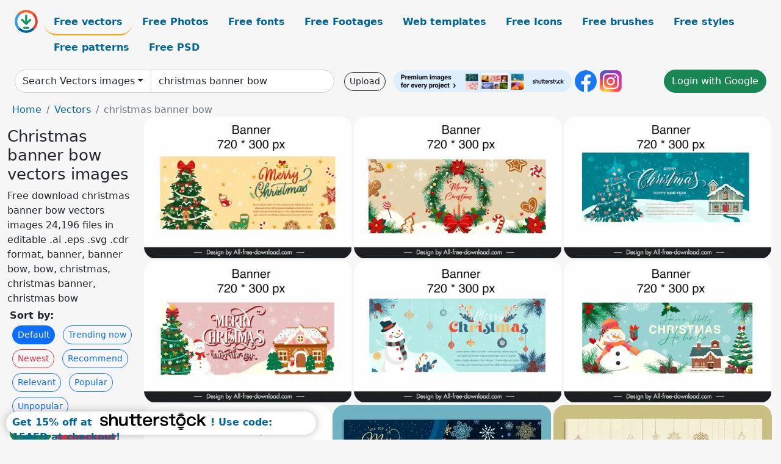

--- FILE ---
content_type: text/html; charset=UTF-8
request_url: https://all-free-download.com/free-vector/christmas-banner-bow.html
body_size: 14309
content:
<!doctype html>
<html lang="en">
  <head>
    <meta charset="utf-8">
    <meta name="viewport" content="width=device-width, initial-scale=1">
    <meta name="author" content="AFD">
    <meta name="generator" content="AFD">
    <meta name="robots" content="index, follow">    <title>Christmas banner bow vectors images</title>
    <meta name="description" content="Free download christmas banner bow vectors images 24,196 files in editable .ai .eps .svg .cdr format, banner, banner bow, bow, christmas, christmas banner, christmas bow" >
    <meta name="google-site-verification" content="h8aKWdWajcitX904DxqOxb4-wcNRYncVmMmcjRRXVkE" />
    <meta name="domain" content="all-free-download.com" >

    <!-- Bootstrap core CSS -->
    <link href="https://cdn.jsdelivr.net/npm/bootstrap@5.0.2/dist/css/bootstrap.min.css" rel="stylesheet" integrity="sha384-EVSTQN3/azprG1Anm3QDgpJLIm9Nao0Yz1ztcQTwFspd3yD65VohhpuuCOmLASjC" crossorigin="anonymous">


    <link href="/libs/all.css?a=88888" rel="stylesheet" >
    <link href="/libs/social-share/sharetastic.css" rel="stylesheet">

        <!-- Favicons -->

    <link rel="apple-touch-icon" sizes="180x180" href="/apple-touch-icon.png">
    <link rel="icon" type="image/png" sizes="32x32" href="/favicon-32x32.png">
    <link rel="icon" type="image/png" sizes="16x16" href="/favicon-16x16.png">
    <link rel="manifest" href="/site.webmanifest">


    <meta property="fb:app_id"          content="1091511124955362" /> 
    <meta property="og:url"           content="https://all-free-download.com/free-vector/christmas-banner-bow.html" />
    <meta property="og:type"          content="website" />
    <meta property="og:title"         content="Christmas banner bow vectors images" />
    <meta property="og:description"   content="Free download christmas banner bow vectors images 24,196 files in editable .ai .eps .svg .cdr format, banner, banner bow, bow, christmas, christmas banner, christmas bow" />
    <meta property="og:image"         content="https://images.all-free-download.com/images/thumb/christmas_banner_template_flat_fir_tree_xmas_elements_decor_6939167.webp" />
<meta property="og:image"         content="https://images.all-free-download.com/images/thumb/christmas_banner_template_elegant_xmas_elements_decor_6939169.webp" />
<meta property="og:image"         content="https://images.all-free-download.com/images/thumb/christmas_banner_template_snowfall_fir_tree_house_scene_6939168.webp" />
<meta property="og:image"         content="https://images.all-free-download.com/images/thumb/christmas_banner_template_elegant_fir_tree_snowman_house_decor_6939170.webp" />
<meta property="og:image"         content="https://images.all-free-download.com/images/thumb/christmas_banner_template_cute_snowman_bauble_balls_6939198.webp" />
<meta property="og:image"         content="https://images.all-free-download.com/images/thumb/christmas_banner_template_cute_snowman_fir_tree_house_decor_6939197.webp" />
<meta property="og:image"         content="https://images.all-free-download.com/images/thumb/christmas_banner_template_elegant_classic_elements_6939196.webp" />
<meta property="og:image"         content="https://images.all-free-download.com/images/thumb/christmas_banner_template_elegant_dark_snowflakes_curves_decor_6927510.webp" />
<meta property="og:image"         content="https://images.all-free-download.com/images/thumb/christmas_banner_template_hanging_snowflakes_dynamic_silhouette_reindeer_decor_elegant_design_6927511.webp" />
<meta property="og:image"         content="https://images.all-free-download.com/images/thumb/merry_christmas_banner_elegant_dark_snowflakes_decor_6927512.webp" />
<meta property="og:image"         content="https://images.all-free-download.com/images/thumb/christmas_banner_template_cute_stylized_snowflakes_decor_6927516.webp" />
<meta property="og:image"         content="https://images.all-free-download.com/images/thumb/hand_drawn_christmas_banners_and_labels_312366.webp" />
<meta property="og:image"         content="https://images.all-free-download.com/images/thumb/merry_christmas_banner_template_elegant_present_boxes_fir_trees_outline_flat_design_6927125.webp" />
<meta property="og:image"         content="https://images.all-free-download.com/images/thumb/merry_christmas_banner_template_flat_dark_handdrawn_christmas_tree_star_calligraphy_outline_6927174.webp" />
<meta property="og:image"         content="https://images.all-free-download.com/images/thumb/christmas_banner_template_nativity_scene_baby_jesus_joseph_mary_sheep_sketch_cartoon_design_6927176.webp" />
<meta property="og:image"         content="https://images.all-free-download.com/images/thumb/christmas_banner_template_church_choir_sketch_cute_cartoon_design_6927029.webp" />
<meta property="og:image"         content="https://images.all-free-download.com/images/thumb/christmas_banners_267001.webp" />
<meta property="og:image"         content="https://images.all-free-download.com/images/thumb/christmas_banners_and_design_elements_312690.webp" />
<meta property="og:image"         content="https://images.all-free-download.com/images/thumb/christmas_banner_template_cute_cartoon_xmas_elements_6939077.webp" />
<meta property="og:image"         content="https://images.all-free-download.com/images/thumb/christmas_banner_colorful_baubles_snow_icons_bokeh_decor_6833247.webp" />
<meta property="og:image"         content="https://images.all-free-download.com/images/thumb/christmas_banner_hanging_glass_baubles_decor_6833705.webp" />
<meta property="og:image"         content="https://images.all-free-download.com/images/thumb/christmas_banner_red_wooden_signboard_bokeh_snowy_backdrop_6833267.webp" />
<meta property="og:image"         content="https://images.all-free-download.com/images/thumb/christmas_banner_gifts_lamp_doll_icons_snowy_background_6834944.webp" />
<meta property="og:image"         content="https://images.all-free-download.com/images/thumb/christmas_banner_templates_cakes_bow_icons_decoration_6830572.webp" />
<meta property="og:image"         content="https://images.all-free-download.com/images/thumb/merry_christmas_banner_6815746.webp" />
<meta property="og:image"         content="https://images.all-free-download.com/images/thumb/christmas_banner_illustration_6815442.webp" />
<meta property="og:image"         content="https://images.all-free-download.com/images/thumb/christmas_banner_gift_boxes_snowfall_town_icons_6834942.webp" />
<meta property="og:image"         content="https://images.all-free-download.com/images/thumb/christmas_banner_happy_santa_reindeer_sketch_classical_design_6842537.webp" />
<meta property="og:image"         content="https://images.all-free-download.com/images/thumb/christmas_banner_template_snowflakes_twisted_spheres_decoration_6832942.webp" />
<meta property="og:image"         content="https://images.all-free-download.com/images/thumb/christmas_banner_snowman_icons_decor_bokeh_snowflakes_backdrop_6833561.webp" />
<meta property="og:image"         content="https://images.all-free-download.com/images/thumb/christmas_banner_reindeer_snowflakes_fir_trees_icons_ornament_6836378.webp" />
<meta property="og:image"         content="https://images.all-free-download.com/images/thumb/christmas_banner_snowman_decoration_snowflakes_backdrop_6833326.webp" />
<meta property="og:image"         content="https://images.all-free-download.com/images/thumb/christmas_banner_design_with_snowman_and_x_mas_symbols_6825789.webp" />
<meta property="og:image"         content="https://images.all-free-download.com/images/thumb/christmas_banner_design_with_stylized_reindeer_and_snowman_6825927.webp" />
<meta property="og:image"         content="https://images.all-free-download.com/images/thumb/christmas_banner_sparkling_bokeh_blue_fir_tree_icon_6836997.webp" />
<meta property="og:image"         content="https://images.all-free-download.com/images/thumb/christmas_banner_template_elegant_baubles_snowman_decor_6854207.webp" />
<meta property="og:image"         content="https://images.all-free-download.com/images/thumb/christmas_banner_template_elegant_baubles_calligraphy_modern_dark_6854244.webp" />
<meta property="og:image"         content="https://images.all-free-download.com/images/thumb/christmas_banner_sparkling_yellow_snowflakes_decoration_6832661.webp" />
<meta property="og:image"         content="https://images.all-free-download.com/images/thumb/christmas_banner_template_elegant_baubles_fir_tree_layout_6853585.webp" />
<meta property="og:image"         content="https://images.all-free-download.com/images/thumb/christmas_banner_red_design_flat_baubles_trees_icons_6832659.webp" />
<meta property="og:image"         content="https://images.all-free-download.com/images/thumb/christmas_banner_template_fir_tree_santa_presents_sketch_6853584.webp" />
<meta property="og:image"         content="https://images.all-free-download.com/images/thumb/christmas_banner_templates_dark_bokeh_decor_snowy_backdrop_6835185.webp" />
<meta property="og:image"         content="https://images.all-free-download.com/images/thumb/christmas_banner_template_bright_elegant_baubles_wreath_decor_6854206.webp" />
<meta property="og:image"         content="https://images.all-free-download.com/images/thumb/christmas_banner_stylized_snowman_family_sketch_classic_decor_6843789.webp" />
<meta property="og:image"         content="https://images.all-free-download.com/images/thumb/christmas_banner_silver_design_baubles_icons_decoration_6832139.webp" />
<meta property="og:image"         content="https://images.all-free-download.com/images/thumb/christmas_banners_classical_design_and_symbol_elements_6826535.webp" />
<meta property="og:image"         content="https://images.all-free-download.com/images/thumb/christmas_banner_templates_classic_baubles_santa_sketch_6850166.webp" />
<meta property="og:image"         content="https://images.all-free-download.com/images/thumb/christmas_banner_white_snowflakes_fir_tree_icons_decoration_6830298.webp" />
<meta property="og:image"         content="https://images.all-free-download.com/images/thumb/christmas_banner_snowy_background_blue_baubles_bird_icon_6832179.webp" />
<meta property="og:image"         content="https://images.all-free-download.com/images/thumb/christmas_banner_angle_silhouette_baubles_fir_tree_decor_6834144.webp" />
<meta property="og:image"         content="https://images.all-free-download.com/images/thumb/christmas_banner_3d_shiny_golden_silver_twist_decoration_6832937.webp" />
<meta property="og:image"         content="https://images.all-free-download.com/images/thumb/christmas_banner_gift_store_snowfall_icons_decor_6838521.webp" />
<meta property="og:image"         content="https://images.all-free-download.com/images/thumb/christmas_banner_stylized_snowmen_icons_winter_outdoors_decor_6830019.webp" />
<meta property="og:image"         content="https://images.all-free-download.com/images/thumb/christmas_banner_colorful_decorated_baubles_decor_winter_backdrop_6830224.webp" />
<meta property="og:image"         content="https://images.all-free-download.com/images/thumb/christmas_banner_design_with_kids_playing_outdoor_6825884.webp" />
<meta property="og:image"         content="https://images.all-free-download.com/images/thumb/christmas_banner_stylized_snowman_colored_cartoon_6833629.webp" />
<meta property="og:image"         content="https://images.all-free-download.com/images/thumb/christmas_banner_template_colorful_flat_classic_design_6850171.webp" />
<meta property="og:image"         content="https://images.all-free-download.com/images/thumb/christmas_banner_template_classic_cute_teddy_bear_decor_6850174.webp" />
<meta property="og:image"         content="https://images.all-free-download.com/images/thumb/christmas_banner_dishware_icons_decor_multicolored_design_6830953.webp" />
<meta property="og:image"         content="https://images.all-free-download.com/images/thumb/christmas_banner_with_hanging_style_of_symbols_elements_6825793.webp" />
<meta property="og:image"         content="https://images.all-free-download.com/images/thumb/christmas_banner_champagne_bauble_icons_colorful_design_6830170.webp" />
<meta property="og:image"         content="https://images.all-free-download.com/images/thumb/christmas_banner_fir_tree_snowflakes_bokeh_backdrop_6832982.webp" />
<meta property="og:image"         content="https://images.all-free-download.com/images/thumb/christmas_banner_blue_wreath_design_colorful_baubles_decoration_6832182.webp" />
<meta property="og:image"         content="https://images.all-free-download.com/images/thumb/christmas_banner_snowman_icons_outdoor_snowy_design_6833626.webp" />
<meta property="og:image"         content="https://images.all-free-download.com/images/thumb/christmas_banner_cute_angel_icons_colored_cartoon_design_6834331.webp" />
<meta property="og:image"         content="https://images.all-free-download.com/images/thumb/christmas_banner_with_reindeer_hanging_symbols_on_horns_6825929.webp" />
<meta property="og:image"         content="https://images.all-free-download.com/images/thumb/christmas_banner_design_with_snowmen_wearing_scarf_6825880.webp" />
    <script type="text/javascript">
      var page = "home";  
      var donate_email = 'H4sIAAAAAAAAAytIrMxNzStxSCqtLE7NyUkvSizIyEzWS87PBQAOXTfVGgAAAA==';
      var show_ads = true;
      var auto_paging = true;
    </script>

    <!-- Global site tag (gtag.js) - Google Analytics -->
    <script async src="https://www.googletagmanager.com/gtag/js?id=G-CGLHFKPST0"></script>
    <script>
      window.dataLayer = window.dataLayer || [];
      function gtag(){dataLayer.push(arguments);}
      gtag('js', new Date());

      gtag('config', 'G-CGLHFKPST0');
    </script>

  <!-- Google Tag Manager -->
  <script>(function(w,d,s,l,i){w[l]=w[l]||[];w[l].push({'gtm.start':
  new Date().getTime(),event:'gtm.js'});var f=d.getElementsByTagName(s)[0],
  j=d.createElement(s),dl=l!='dataLayer'?'&l='+l:'';j.async=true;j.src=
  'https://www.googletagmanager.com/gtm.js?id='+i+dl;f.parentNode.insertBefore(j,f);
  })(window,document,'script','dataLayer','GTM-NHTH87G');</script>
  <!-- End Google Tag Manager -->

<script
  src="https://code.jquery.com/jquery-3.7.1.min.js"
  integrity="sha256-/JqT3SQfawRcv/BIHPThkBvs0OEvtFFmqPF/lYI/Cxo="
  crossorigin="anonymous"></script>
  </head>
  <body>

  <header class="py-3 container-fluid">

    <div class="container-fluid mb-3 nav-flex" s>
      <a href="/" style="min-width:48px">
       <img src="/images/logo.svg" alt="all-free-download.com" title="all-free-download.com" width="38" height="38" class="rounded-circle">
      </a>         
  
      <div >
        <ul class="nav">
          <li class="nav-item"><a class="nav-link nav-active " k="free-vector" href="/free-vectors/">Free vectors</a></li>
          <li class="nav-item"><a class="nav-link " k="free-photos" href="/free-photos/">Free Photos</a></li>
          <li class="nav-item"><a class="nav-link " k="font" href="/font/">Free fonts</a></li>
          <li class="nav-item"><a class="nav-link " k="free-footage" href="/free-footage/">Free Footages</a></li>
          <li class="nav-item"><a class="nav-link " k="free-website-templates" href="/free-website-templates/">Web templates</a></li>
          <li class="nav-item"><a class="nav-link " k="free-icon" href="/free-icon/">Free Icons</a></li>
          <li class="nav-item"><a class="nav-link " k="photoshop-brushes" href="/photoshop-brushes/">Free brushes</a></li>
          <li class="nav-item"><a class="nav-link " k="photoshop-styles" href="/photoshop-styles/">Free styles</a></li>
          <li class="nav-item"><a class="nav-link " k="photoshop-patterns" href="/photoshop-patterns/">Free patterns</a></li>
          <li class="nav-item"><a class="nav-link " k="free-psd" href="/free-psd/">Free PSD</a></li>
        </ul>
      </div>

  

    </div>


    <div class="container-fluid d-grid gap-3 align-items-center" style="grid-template-columns:2fr;">
      <div class="d-flex align-items-center">
        <form class="w-100 me-3" id='search-form' action="/">
          <input type="hidden" id= "a" name="a" value="G">
          <input type="hidden" id="k" name="k" value="free-vector">
          <div class="input-group"  id="search_box">
            <a  id='search-category' href="/free-vectors/" class="btn btn-outline-dark dropdown-toggle" style="border-color: #ced4da; background-color: white;"  >Search Vectors images</a>            
            <input type="search" autocomplete="off" qqq="christmas banner bow" name="q" id="q" value="christmas banner bow" class="form-control" placeholder="Search... ">
            <div id="header-suggestion"  style="border-radius: 0px 0px 25px 25px;" class="search-suggestion-box bg-white" >
              <div class="d-grid " style="grid-template-columns:1fr; ">

              <div id="search-suggestion" >                
                <a class="m-1  btn-sm btn btn-outline-dark" k="free-vector" href="/free-vector-design-service/">Request a design</a>


              </div>
              </div>
            </div>
          </div>
        </form>
        
        <div class="w-100 d-none d-lg-block d-xl-block d-xxl-block "><a class="btn btn-outline-dark btn-sm me-2" href="/upload/">Upload</a><!--<a target="_blank" rel="noreferrer" href="https://shutterstock.7eer.net/c/38874/1615122/1305?sharedid=AllFreeDownload-ImageFTTest"><img height="36px" alt="shuterstock ads" width="292" style="border-radius:25px" src="https://all-free-download.com/images/shutterstockbanner/25off770x90.png"></a>-->
<a target="_blank" rel="noreferrer" href="https://shutterstock.7eer.net/c/38874/738175/1305"><img height="36px" alt="shuterstock ads" width="292" style="border-radius:25px" src="https://all-free-download.com/images/shutterstockbanner/728x90free10images.png"></a>

<a target="_blank"  rel="noreferrer" href="https://www.facebook.com/allfreedownload" ><img height="36px" width="36px" alt="facebook logo" src="/images/facebook_Logo.png"></a> 
<a target="_blank"  rel="noreferrer" href="https://www.instagram.com/all_free_download_com/" ><img height="36px" alt="instagram logo" width="36px" src="/images/Instagram_logo.svg"></a> 



</div>

        <div class="flex-shrink-0 dropdown d-none d-md-block ">
        

        		<a href="/?a=LI&li=GG" ><span class="btn btn-success btn-xs" ><i class="fa fa-google"></i>Login with Google</a></span>

        
          </ul>
        </div>
        

      </div>
    </div>

  </header>

  <div class="container-fluid pb-3">






<nav aria-label="breadcrumb" style="margin-left:8px;">
  <ol class="breadcrumb">
    <li class="breadcrumb-item"><a href="/">Home</a></li>
    <li class="breadcrumb-item"><a href="/free-vectors/">Vectors</a></li>
    <li class="breadcrumb-item active" aria-current="page">christmas banner bow</li>
  </ol>
</nav>

<div class="list-graphic-container">
  


<div class=" list-graphic-left mb-2" >
  <h1 class="" style="font-size: 26px">Christmas banner bow vectors images</h1>
  <div>Free download christmas banner bow vectors images 24,196 files in editable .ai .eps .svg .cdr format, banner, banner bow, bow, christmas, christmas banner, christmas bow</div>
  <div  class=" p-1" >
    <b>Sort by:</b><BR>  <a class="btn btn-sm btn-primary m-1" href="/?a=G&k=free-vector&t=&q=christmas banner bow&or=default&rk=" >Default</a>  <a class="btn btn-sm btn-outline-primary m-1" href="/?a=G&k=free-vector&t=&q=christmas banner bow&or=trending&rk=" >Trending now</a>  <a class="btn btn-sm btn-outline-danger m-1" href="/?a=G&k=free-vector&t=&q=christmas banner bow&or=newest&rk=" >Newest</a>  <a class="btn btn-sm btn-outline-primary m-1" href="/?a=G&k=free-vector&t=&q=christmas banner bow&or=recommend&rk=" >Recommend</a>  <a class="btn btn-sm btn-outline-primary m-1" href="/?a=G&k=free-vector&t=&q=christmas banner bow&or=relevant&rk=" >Relevant</a>  <a class="btn btn-sm btn-outline-primary m-1" href="/?a=G&k=free-vector&t=&q=christmas banner bow&or=popular&rk=" >Popular</a>  <a class="btn btn-sm btn-outline-primary m-1" href="/?a=G&k=free-vector&t=&q=christmas banner bow&or=unpopular&rk=" >Unpopular</a>           </div>


  
  <div  class="p-1 mb-2"  ><a class="btn btn-success btn-sm mb-1" style="border-radius: 25px;" href="/free-vector/banner.html"><span>banner</span></a> <a class="btn btn-danger btn-sm mb-1" style="border-radius: 25px;" href="/free-vector/banner-bow.html"><span>banner bow</span></a> <a class="btn btn-primary btn-sm mb-1" style="border-radius: 25px;" href="/free-vector/bow.html"><span>bow</span></a> <a class="btn btn-info btn-sm mb-1" style="border-radius: 25px;" href="/free-vector/christmas.html"><span>christmas</span></a> <a class="btn btn-warning btn-sm mb-1" style="border-radius: 25px;" href="/free-vector/christmas-banner.html"><span>christmas banner</span></a> <a class="btn btn-success btn-sm mb-1" style="border-radius: 25px;" href="/free-vector/christmas-bow.html"><span>christmas bow</span></a> <a class="btn btn-danger btn-sm mb-1" style="border-radius: 25px;" href="/free-vector/gold-banner.html"><span>gold banner</span></a> <a class="btn btn-primary btn-sm mb-1" style="border-radius: 25px;" href="/free-vector/bow-tie.html"><span>bow tie</span></a> <a class="btn btn-info btn-sm mb-1" style="border-radius: 25px;" href="/free-vector/christmas-vector-pattern.html"><span>christmas vector pattern</span></a> <a class="btn btn-warning btn-sm mb-1" style="border-radius: 25px;" href="/free-vector/ribbon-banner-graphic.html"><span>ribbon banner graphic</span></a> <a class="btn btn-success btn-sm mb-1" style="border-radius: 25px;" href="/free-vector/free-website-banner-downloads.html"><span>free website banner downloads</span></a> <a class="btn btn-danger btn-sm mb-1" style="border-radius: 25px;" href="/free-vector/banner-borders.html"><span>banner borders</span></a> <a class="btn btn-primary btn-sm mb-1" style="border-radius: 25px;" href="/free-vector/banners-shapes.html"><span>banners shapes</span></a> <a class="btn btn-info btn-sm mb-1" style="border-radius: 25px;" href="/free-vector/christmas-graphics-vector.html"><span>christmas graphics vector</span></a> <a class="btn btn-warning btn-sm mb-1" style="border-radius: 25px;" href="/free-vector/watermark-vector-christmas.html"><span>watermark vector christmas</span></a> <a class="btn btn-success btn-sm mb-1" style="border-radius: 25px;" href="/free-vector/vector-christmas-cdr.html"><span>vector christmas cdr</span></a> <a class="btn btn-danger btn-sm mb-1" style="border-radius: 25px;" href="/free-vector/christmas-ornaments-vector.html"><span>christmas ornaments vector</span></a> <a class="btn btn-primary btn-sm mb-1" style="border-radius: 25px;" href="/free-vector/free-christmas-vectors-commercial-use.html"><span>free christmas vectors commercial use</span></a> </div>

  <div id="shuterstock_ads_left" class="sticky">
    
  </div>
</div>


<div class="list-graphic-right" id="list-graphic">
         
            <a title="christmas banner template flat fir tree xmas elements decor" href="/free-vector/download/christmas_banner_template_flat_fir_tree_xmas_elements_decor_6939167.html">
                <img w="1920" h="1312" widht="439" height="300"   alt="christmas banner template flat fir tree xmas elements decor" src="https://images.all-free-download.com/images/thumb/christmas_banner_template_flat_fir_tree_xmas_elements_decor_6939167.webp" >
                <div class="jg-caption">christmas banner template flat fir tree xmas elements decor</div>
            </a>
               
            <a title="christmas banner template elegant xmas elements decor" href="/free-vector/download/christmas_banner_template_elegant_xmas_elements_decor_6939169.html">
                <img w="1920" h="1312" widht="439" height="300"   alt="christmas banner template elegant xmas elements decor" src="https://images.all-free-download.com/images/thumb/christmas_banner_template_elegant_xmas_elements_decor_6939169.webp" >
                <div class="jg-caption">christmas banner template elegant xmas elements decor</div>
            </a>
               
            <a title="christmas banner template snowfall fir tree house scene " href="/free-vector/download/christmas_banner_template_snowfall_fir_tree_house_scene_6939168.html">
                <img w="1920" h="1312" widht="439" height="300"   alt="christmas banner template snowfall fir tree house scene " src="https://images.all-free-download.com/images/thumb/christmas_banner_template_snowfall_fir_tree_house_scene_6939168.webp" >
                <div class="jg-caption">christmas banner template snowfall fir tree house scene </div>
            </a>
               
            <a title="christmas banner template elegant fir tree snowman house decor" href="/free-vector/download/christmas_banner_template_elegant_fir_tree_snowman_house_decor_6939170.html">
                <img w="1920" h="1312" widht="439" height="300"   alt="christmas banner template elegant fir tree snowman house decor" src="https://images.all-free-download.com/images/thumb/christmas_banner_template_elegant_fir_tree_snowman_house_decor_6939170.webp" >
                <div class="jg-caption">christmas banner template elegant fir tree snowman house decor</div>
            </a>
               
            <a title="christmas banner template cute snowman bauble balls" href="/free-vector/download/christmas_banner_template_cute_snowman_bauble_balls_6939198.html">
                <img w="1920" h="1312" widht="439" height="300"   alt="christmas banner template cute snowman bauble balls" src="https://images.all-free-download.com/images/thumb/christmas_banner_template_cute_snowman_bauble_balls_6939198.webp" >
                <div class="jg-caption">christmas banner template cute snowman bauble balls</div>
            </a>
               
            <a title="christmas banner template cute snowman fir tree house decor" href="/free-vector/download/christmas_banner_template_cute_snowman_fir_tree_house_decor_6939197.html">
                <img w="1920" h="1312" widht="439" height="300"   alt="christmas banner template cute snowman fir tree house decor" src="https://images.all-free-download.com/images/thumb/christmas_banner_template_cute_snowman_fir_tree_house_decor_6939197.webp" >
                <div class="jg-caption">christmas banner template cute snowman fir tree house decor</div>
            </a>
               
            <a title="christmas banner template elegant classic elements " href="/free-vector/download/christmas_banner_template_elegant_classic_elements_6939196.html">
                <img w="1920" h="1312" widht="439" height="300"   alt="christmas banner template elegant classic elements " src="https://images.all-free-download.com/images/thumb/christmas_banner_template_elegant_classic_elements_6939196.webp" >
                <div class="jg-caption">christmas banner template elegant classic elements </div>
            </a>
               
            <a title=" christmas banner template elegant dark snowflakes curves decor" href="/free-vector/download/christmas_banner_template_elegant_dark_snowflakes_curves_decor_6927510.html">
                <img w="1920" h="1119" widht="515" height="300"   alt=" christmas banner template elegant dark snowflakes curves decor" src="https://images.all-free-download.com/images/thumb/christmas_banner_template_elegant_dark_snowflakes_curves_decor_6927510.webp" >
                <div class="jg-caption"> christmas banner template elegant dark snowflakes curves decor</div>
            </a>
               
            <a title="christmas banner template hanging snowflakes dynamic silhouette reindeer decor elegant design " href="/free-vector/download/christmas_banner_template_hanging_snowflakes_dynamic_silhouette_reindeer_decor_elegant_design_6927511.html">
                <img w="1920" h="1119" widht="515" height="300"   alt="christmas banner template hanging snowflakes dynamic silhouette reindeer decor elegant design " src="https://images.all-free-download.com/images/thumb/christmas_banner_template_hanging_snowflakes_dynamic_silhouette_reindeer_decor_elegant_design_6927511.webp" >
                <div class="jg-caption">christmas banner template hanging snowflakes dynamic silhouette reindeer decor elegant design </div>
            </a>
               
            <a title="merry christmas banner elegant dark snowflakes decor" href="/free-vector/download/merry_christmas_banner_elegant_dark_snowflakes_decor_6927512.html">
                <img w="1920" h="1119" widht="515" height="300"   alt="merry christmas banner elegant dark snowflakes decor" src="https://images.all-free-download.com/images/thumb/merry_christmas_banner_elegant_dark_snowflakes_decor_6927512.webp" >
                <div class="jg-caption">merry christmas banner elegant dark snowflakes decor</div>
            </a>
               
            <a title=" christmas banner template cute stylized snowflakes decor" href="/free-vector/download/christmas_banner_template_cute_stylized_snowflakes_decor_6927516.html">
                <img w="1920" h="1119" widht="515" height="300"   alt=" christmas banner template cute stylized snowflakes decor" src="https://images.all-free-download.com/images/thumb/christmas_banner_template_cute_stylized_snowflakes_decor_6927516.webp" >
                <div class="jg-caption"> christmas banner template cute stylized snowflakes decor</div>
            </a>
               
            <a title="Hand Drawn Christmas Banners and Labels" href="/free-vector/download/hand_drawn_christmas_banners_and_labels_312366.html">
                <img w="600" h="600" widht="300" height="300"   alt="Hand Drawn Christmas Banners and Labels" src="https://images.all-free-download.com/images/thumb/hand_drawn_christmas_banners_and_labels_312366.webp" >
                <div class="jg-caption">Hand Drawn Christmas Banners and Labels</div>
            </a>
               
            <a title="merry christmas banner template elegant present boxes fir trees outline flat design " href="/free-vector/download/merry_christmas_banner_template_elegant_present_boxes_fir_trees_outline_flat_design_6927125.html">
                <img w="1920" h="1425" widht="404" height="300"   alt="merry christmas banner template elegant present boxes fir trees outline flat design " src="https://images.all-free-download.com/images/thumb/merry_christmas_banner_template_elegant_present_boxes_fir_trees_outline_flat_design_6927125.webp" >
                <div class="jg-caption">merry christmas banner template elegant present boxes fir trees outline flat design </div>
            </a>
               
            <a title="merry christmas banner template flat dark handdrawn christmas tree star calligraphy outline " href="/free-vector/download/merry_christmas_banner_template_flat_dark_handdrawn_christmas_tree_star_calligraphy_outline_6927174.html">
                <img w="1797" h="1920" widht="281" height="300"   alt="merry christmas banner template flat dark handdrawn christmas tree star calligraphy outline " src="https://images.all-free-download.com/images/thumb/merry_christmas_banner_template_flat_dark_handdrawn_christmas_tree_star_calligraphy_outline_6927174.webp" >
                <div class="jg-caption">merry christmas banner template flat dark handdrawn christmas tree star calligraphy outline </div>
            </a>
               
            <a title="christmas banner template nativity scene baby jesus joseph mary sheep sketch cartoon design" href="/free-vector/download/christmas_banner_template_nativity_scene_baby_jesus_joseph_mary_sheep_sketch_cartoon_design_6927176.html">
                <img w="1827" h="1920" widht="285" height="300"   alt="christmas banner template nativity scene baby jesus joseph mary sheep sketch cartoon design" src="https://images.all-free-download.com/images/thumb/christmas_banner_template_nativity_scene_baby_jesus_joseph_mary_sheep_sketch_cartoon_design_6927176.webp" >
                <div class="jg-caption">christmas banner template nativity scene baby jesus joseph mary sheep sketch cartoon design</div>
            </a>
               
            <a title="christmas banner template church choir sketch cute cartoon design " href="/free-vector/download/christmas_banner_template_church_choir_sketch_cute_cartoon_design_6927029.html">
                <img w="1386" h="1920" widht="217" height="300"   alt="christmas banner template church choir sketch cute cartoon design " src="https://images.all-free-download.com/images/thumb/christmas_banner_template_church_choir_sketch_cute_cartoon_design_6927029.webp" >
                <div class="jg-caption">christmas banner template church choir sketch cute cartoon design </div>
            </a>
               
            <a title="Christmas banners" href="/free-vector/download/christmas_banners_267001.html">
                <img w="600" h="531" widht="339" height="300"   alt="Christmas banners" src="https://images.all-free-download.com/images/thumb/christmas_banners_267001.webp" >
                <div class="jg-caption">Christmas banners</div>
            </a>
               
            <a title="Christmas banners and design elements" href="/free-vector/download/christmas_banners_and_design_elements_312690.html">
                <img w="600" h="600" widht="300" height="300"   alt="Christmas banners and design elements" src="https://images.all-free-download.com/images/thumb/christmas_banners_and_design_elements_312690.webp" >
                <div class="jg-caption">Christmas banners and design elements</div>
            </a>
               
            <a title="christmas banner template cute cartoon xmas elements" href="/free-vector/download/christmas_banner_template_cute_cartoon_xmas_elements_6939077.html">
                <img w="1797" h="1920" widht="281" height="300"   alt="christmas banner template cute cartoon xmas elements" src="https://images.all-free-download.com/images/thumb/christmas_banner_template_cute_cartoon_xmas_elements_6939077.webp" >
                <div class="jg-caption">christmas banner template cute cartoon xmas elements</div>
            </a>
               
            <a title="christmas banner colorful baubles snow icons bokeh decor" href="/free-vector/download/christmas_banner_colorful_baubles_snow_icons_bokeh_decor_6833247.html">
                <img w="1024" h="884" widht="348" height="300"   alt="christmas banner colorful baubles snow icons bokeh decor" src="https://images.all-free-download.com/images/thumb/christmas_banner_colorful_baubles_snow_icons_bokeh_decor_6833247.webp" >
                <div class="jg-caption">christmas banner colorful baubles snow icons bokeh decor</div>
            </a>
               
            <a title="christmas banner hanging glass baubles decor" href="/free-vector/download/christmas_banner_hanging_glass_baubles_decor_6833705.html">
                <img w="934" h="1024" widht="274" height="300"   alt="christmas banner hanging glass baubles decor" src="https://images.all-free-download.com/images/thumb/christmas_banner_hanging_glass_baubles_decor_6833705.webp" >
                <div class="jg-caption">christmas banner hanging glass baubles decor</div>
            </a>
               
            <a title="christmas banner red wooden signboard bokeh snowy backdrop" href="/free-vector/download/christmas_banner_red_wooden_signboard_bokeh_snowy_backdrop_6833267.html">
                <img w="833" h="1024" widht="244" height="300"   alt="christmas banner red wooden signboard bokeh snowy backdrop" src="https://images.all-free-download.com/images/thumb/christmas_banner_red_wooden_signboard_bokeh_snowy_backdrop_6833267.webp" >
                <div class="jg-caption">christmas banner red wooden signboard bokeh snowy backdrop</div>
            </a>
               
            <a title="christmas banner gifts lamp doll icons snowy background" href="/free-vector/download/christmas_banner_gifts_lamp_doll_icons_snowy_background_6834944.html">
                <img w="919" h="1024" widht="269" height="300"   alt="christmas banner gifts lamp doll icons snowy background" src="https://images.all-free-download.com/images/thumb/christmas_banner_gifts_lamp_doll_icons_snowy_background_6834944.webp" >
                <div class="jg-caption">christmas banner gifts lamp doll icons snowy background</div>
            </a>
               
            <a title="christmas banner templates cakes bow icons decoration" href="/free-vector/download/christmas_banner_templates_cakes_bow_icons_decoration_6830572.html">
                <img w="1024" h="779" widht="394" height="300"   alt="christmas banner templates cakes bow icons decoration" src="https://images.all-free-download.com/images/thumb/christmas_banner_templates_cakes_bow_icons_decoration_6830572.webp" >
                <div class="jg-caption">christmas banner templates cakes bow icons decoration</div>
            </a>
               
            <a title="merry christmas banner" href="/free-vector/download/merry_christmas_banner_6815746.html">
                <img w="600" h="581" widht="310" height="300"   alt="merry christmas banner" src="https://images.all-free-download.com/images/thumb/merry_christmas_banner_6815746.webp" >
                <div class="jg-caption">merry christmas banner</div>
            </a>
               
            <a title="christmas banner illustration" href="/free-vector/download/christmas_banner_illustration_6815442.html">
                <img w="600" h="560" widht="321" height="300"   alt="christmas banner illustration" src="https://images.all-free-download.com/images/thumb/christmas_banner_illustration_6815442.webp" >
                <div class="jg-caption">christmas banner illustration</div>
            </a>
               
            <a title="christmas banner gift boxes snowfall town icons" href="/free-vector/download/christmas_banner_gift_boxes_snowfall_town_icons_6834942.html">
                <img w="769" h="1024" widht="225" height="300"   alt="christmas banner gift boxes snowfall town icons" src="https://images.all-free-download.com/images/thumb/christmas_banner_gift_boxes_snowfall_town_icons_6834942.webp" >
                <div class="jg-caption">christmas banner gift boxes snowfall town icons</div>
            </a>
               
            <a title="christmas banner happy santa reindeer sketch classical design" href="/free-vector/download/christmas_banner_happy_santa_reindeer_sketch_classical_design_6842537.html">
                <img w="2027" h="2880" widht="211" height="300"   alt="christmas banner happy santa reindeer sketch classical design" src="https://images.all-free-download.com/images/thumb/christmas_banner_happy_santa_reindeer_sketch_classical_design_6842537.webp" >
                <div class="jg-caption">christmas banner happy santa reindeer sketch classical design</div>
            </a>
               
            <a title="christmas banner template snowflakes twisted spheres decoration" href="/free-vector/download/christmas_banner_template_snowflakes_twisted_spheres_decoration_6832942.html">
                <img w="1024" h="1022" widht="301" height="300"   alt="christmas banner template snowflakes twisted spheres decoration" src="https://images.all-free-download.com/images/thumb/christmas_banner_template_snowflakes_twisted_spheres_decoration_6832942.webp" >
                <div class="jg-caption">christmas banner template snowflakes twisted spheres decoration</div>
            </a>
               
            <a title="christmas banner snowman icons decor bokeh snowflakes backdrop" href="/free-vector/download/christmas_banner_snowman_icons_decor_bokeh_snowflakes_backdrop_6833561.html">
                <img w="1024" h="1007" widht="305" height="300"   alt="christmas banner snowman icons decor bokeh snowflakes backdrop" src="https://images.all-free-download.com/images/thumb/christmas_banner_snowman_icons_decor_bokeh_snowflakes_backdrop_6833561.webp" >
                <div class="jg-caption">christmas banner snowman icons decor bokeh snowflakes backdrop</div>
            </a>
               
            <a title="christmas banner reindeer snowflakes fir trees icons ornament" href="/free-vector/download/christmas_banner_reindeer_snowflakes_fir_trees_icons_ornament_6836378.html">
                <img w="821" h="1024" widht="241" height="300"   alt="christmas banner reindeer snowflakes fir trees icons ornament" src="https://images.all-free-download.com/images/thumb/christmas_banner_reindeer_snowflakes_fir_trees_icons_ornament_6836378.webp" >
                <div class="jg-caption">christmas banner reindeer snowflakes fir trees icons ornament</div>
            </a>
               
            <a title="christmas banner snowman decoration snowflakes backdrop" href="/free-vector/download/christmas_banner_snowman_decoration_snowflakes_backdrop_6833326.html">
                <img w="703" h="1024" widht="206" height="300"   alt="christmas banner snowman decoration snowflakes backdrop" src="https://images.all-free-download.com/images/thumb/christmas_banner_snowman_decoration_snowflakes_backdrop_6833326.webp" >
                <div class="jg-caption">christmas banner snowman decoration snowflakes backdrop</div>
            </a>
               
            <a title="christmas banner design with snowman and x mas symbols" href="/free-vector/download/christmas_banner_design_with_snowman_and_x_mas_symbols_6825789.html">
                <img w="514" h="600" widht="257" height="300"   alt="christmas banner design with snowman and x mas symbols" src="https://images.all-free-download.com/images/thumb/christmas_banner_design_with_snowman_and_x_mas_symbols_6825789.webp" >
                <div class="jg-caption">christmas banner design with snowman and x mas symbols</div>
            </a>
               
            <a title="christmas banner design with stylized reindeer and snowman" href="/free-vector/download/christmas_banner_design_with_stylized_reindeer_and_snowman_6825927.html">
                <img w="1000" h="1000" widht="300" height="300"   alt="christmas banner design with stylized reindeer and snowman" src="https://images.all-free-download.com/images/thumb/christmas_banner_design_with_stylized_reindeer_and_snowman_6825927.webp" >
                <div class="jg-caption">christmas banner design with stylized reindeer and snowman</div>
            </a>
               
            <a title="christmas banner sparkling bokeh blue fir tree icon" href="/free-vector/download/christmas_banner_sparkling_bokeh_blue_fir_tree_icon_6836997.html">
                <img w="1024" h="659" widht="466" height="300"   alt="christmas banner sparkling bokeh blue fir tree icon" src="https://images.all-free-download.com/images/thumb/christmas_banner_sparkling_bokeh_blue_fir_tree_icon_6836997.webp" >
                <div class="jg-caption">christmas banner sparkling bokeh blue fir tree icon</div>
            </a>
               
            <a title="christmas banner template elegant baubles snowman decor" href="/free-vector/download/christmas_banner_template_elegant_baubles_snowman_decor_6854207.html">
                <img w="2880" h="1310" widht="660" height="300"   alt="christmas banner template elegant baubles snowman decor" src="https://images.all-free-download.com/images/thumb/christmas_banner_template_elegant_baubles_snowman_decor_6854207.webp" >
                <div class="jg-caption">christmas banner template elegant baubles snowman decor</div>
            </a>
               
            <a title="christmas banner template elegant baubles calligraphy modern dark" href="/free-vector/download/christmas_banner_template_elegant_baubles_calligraphy_modern_dark_6854244.html">
                <img w="2880" h="2049" widht="422" height="300"   alt="christmas banner template elegant baubles calligraphy modern dark" src="https://images.all-free-download.com/images/thumb/christmas_banner_template_elegant_baubles_calligraphy_modern_dark_6854244.webp" >
                <div class="jg-caption">christmas banner template elegant baubles calligraphy modern dark</div>
            </a>
               
            <a title="christmas banner sparkling yellow snowflakes decoration" href="/free-vector/download/christmas_banner_sparkling_yellow_snowflakes_decoration_6832661.html">
                <img w="1024" h="1022" widht="301" height="300"   alt="christmas banner sparkling yellow snowflakes decoration" src="https://images.all-free-download.com/images/thumb/christmas_banner_sparkling_yellow_snowflakes_decoration_6832661.webp" >
                <div class="jg-caption">christmas banner sparkling yellow snowflakes decoration</div>
            </a>
               
            <a title="christmas banner template elegant baubles fir tree layout" href="/free-vector/download/christmas_banner_template_elegant_baubles_fir_tree_layout_6853585.html">
                <img w="2625" h="2880" widht="273" height="300"   alt="christmas banner template elegant baubles fir tree layout" src="https://images.all-free-download.com/images/thumb/christmas_banner_template_elegant_baubles_fir_tree_layout_6853585.webp" >
                <div class="jg-caption">christmas banner template elegant baubles fir tree layout</div>
            </a>
               
            <a title="christmas banner red design flat baubles trees icons" href="/free-vector/download/christmas_banner_red_design_flat_baubles_trees_icons_6832659.html">
                <img w="1024" h="1022" widht="301" height="300"   alt="christmas banner red design flat baubles trees icons" src="https://images.all-free-download.com/images/thumb/christmas_banner_red_design_flat_baubles_trees_icons_6832659.webp" >
                <div class="jg-caption">christmas banner red design flat baubles trees icons</div>
            </a>
               
            <a title="christmas banner template fir tree santa presents sketch" href="/free-vector/download/christmas_banner_template_fir_tree_santa_presents_sketch_6853584.html">
                <img w="2625" h="2880" widht="273" height="300"   alt="christmas banner template fir tree santa presents sketch" src="https://images.all-free-download.com/images/thumb/christmas_banner_template_fir_tree_santa_presents_sketch_6853584.webp" >
                <div class="jg-caption">christmas banner template fir tree santa presents sketch</div>
            </a>
               
            <a title="christmas banner templates dark bokeh decor snowy backdrop" href="/free-vector/download/christmas_banner_templates_dark_bokeh_decor_snowy_backdrop_6835185.html">
                <img w="1024" h="969" widht="317" height="300"   alt="christmas banner templates dark bokeh decor snowy backdrop" src="https://images.all-free-download.com/images/thumb/christmas_banner_templates_dark_bokeh_decor_snowy_backdrop_6835185.webp" >
                <div class="jg-caption">christmas banner templates dark bokeh decor snowy backdrop</div>
            </a>
               
            <a title="christmas banner template bright elegant baubles wreath decor" href="/free-vector/download/christmas_banner_template_bright_elegant_baubles_wreath_decor_6854206.html">
                <img w="2880" h="2050" widht="421" height="300"   alt="christmas banner template bright elegant baubles wreath decor" src="https://images.all-free-download.com/images/thumb/christmas_banner_template_bright_elegant_baubles_wreath_decor_6854206.webp" >
                <div class="jg-caption">christmas banner template bright elegant baubles wreath decor</div>
            </a>
               
            <a title="christmas banner stylized snowman family sketch classic decor" href="/free-vector/download/christmas_banner_stylized_snowman_family_sketch_classic_decor_6843789.html">
                <img w="2880" h="2221" widht="389" height="300"   alt="christmas banner stylized snowman family sketch classic decor" src="https://images.all-free-download.com/images/thumb/christmas_banner_stylized_snowman_family_sketch_classic_decor_6843789.webp" >
                <div class="jg-caption">christmas banner stylized snowman family sketch classic decor</div>
            </a>
               
            <a title="christmas banner silver design baubles icons decoration" href="/free-vector/download/christmas_banner_silver_design_baubles_icons_decoration_6832139.html">
                <img w="1022" h="1024" widht="299" height="300"   alt="christmas banner silver design baubles icons decoration" src="https://images.all-free-download.com/images/thumb/christmas_banner_silver_design_baubles_icons_decoration_6832139.webp" >
                <div class="jg-caption">christmas banner silver design baubles icons decoration</div>
            </a>
               
            <a title="christmas banners classical design and symbol elements" href="/free-vector/download/christmas_banners_classical_design_and_symbol_elements_6826535.html">
                <img w="1000" h="720" widht="417" height="300"   alt="christmas banners classical design and symbol elements" src="https://images.all-free-download.com/images/thumb/christmas_banners_classical_design_and_symbol_elements_6826535.webp" >
                <div class="jg-caption">christmas banners classical design and symbol elements</div>
            </a>
               
            <a title="christmas banner templates classic baubles santa sketch" href="/free-vector/download/christmas_banner_templates_classic_baubles_santa_sketch_6850166.html">
                <img w="2295" h="1869" widht="368" height="300"   alt="christmas banner templates classic baubles santa sketch" src="https://images.all-free-download.com/images/thumb/christmas_banner_templates_classic_baubles_santa_sketch_6850166.webp" >
                <div class="jg-caption">christmas banner templates classic baubles santa sketch</div>
            </a>
               
            <a title="christmas banner white snowflakes fir tree icons decoration" href="/free-vector/download/christmas_banner_white_snowflakes_fir_tree_icons_decoration_6830298.html">
                <img w="1024" h="1023" widht="300" height="300"   alt="christmas banner white snowflakes fir tree icons decoration" src="https://images.all-free-download.com/images/thumb/christmas_banner_white_snowflakes_fir_tree_icons_decoration_6830298.webp" >
                <div class="jg-caption">christmas banner white snowflakes fir tree icons decoration</div>
            </a>
               
            <a title="christmas banner snowy background blue baubles bird icon" href="/free-vector/download/christmas_banner_snowy_background_blue_baubles_bird_icon_6832179.html">
                <img w="1024" h="1024" widht="300" height="300"   alt="christmas banner snowy background blue baubles bird icon" src="https://images.all-free-download.com/images/thumb/christmas_banner_snowy_background_blue_baubles_bird_icon_6832179.webp" >
                <div class="jg-caption">christmas banner snowy background blue baubles bird icon</div>
            </a>
               
            <a title="christmas banner angle silhouette baubles fir tree decor" href="/free-vector/download/christmas_banner_angle_silhouette_baubles_fir_tree_decor_6834144.html">
                <img w="1017" h="1024" widht="298" height="300"   alt="christmas banner angle silhouette baubles fir tree decor" src="https://images.all-free-download.com/images/thumb/christmas_banner_angle_silhouette_baubles_fir_tree_decor_6834144.webp" >
                <div class="jg-caption">christmas banner angle silhouette baubles fir tree decor</div>
            </a>
               
            <a title="christmas banner 3d shiny golden silver twist decoration" href="/free-vector/download/christmas_banner_3d_shiny_golden_silver_twist_decoration_6832937.html">
                <img w="1021" h="1024" widht="299" height="300"   alt="christmas banner 3d shiny golden silver twist decoration" src="https://images.all-free-download.com/images/thumb/christmas_banner_3d_shiny_golden_silver_twist_decoration_6832937.webp" >
                <div class="jg-caption">christmas banner 3d shiny golden silver twist decoration</div>
            </a>
               
            <a title="christmas banner gift store snowfall icons decor" href="/free-vector/download/christmas_banner_gift_store_snowfall_icons_decor_6838521.html">
                <img w="1024" h="768" widht="400" height="300"   alt="christmas banner gift store snowfall icons decor" src="https://images.all-free-download.com/images/thumb/christmas_banner_gift_store_snowfall_icons_decor_6838521.webp" >
                <div class="jg-caption">christmas banner gift store snowfall icons decor</div>
            </a>
               
            <a title="christmas banner stylized snowmen icons winter outdoors decor" href="/free-vector/download/christmas_banner_stylized_snowmen_icons_winter_outdoors_decor_6830019.html">
                <img w="1024" h="1024" widht="300" height="300"   alt="christmas banner stylized snowmen icons winter outdoors decor" src="https://images.all-free-download.com/images/thumb/christmas_banner_stylized_snowmen_icons_winter_outdoors_decor_6830019.webp" >
                <div class="jg-caption">christmas banner stylized snowmen icons winter outdoors decor</div>
            </a>
               
            <a title="christmas banner colorful decorated baubles decor winter backdrop" href="/free-vector/download/christmas_banner_colorful_decorated_baubles_decor_winter_backdrop_6830224.html">
                <img w="742" h="1024" widht="217" height="300"   alt="christmas banner colorful decorated baubles decor winter backdrop" src="https://images.all-free-download.com/images/thumb/christmas_banner_colorful_decorated_baubles_decor_winter_backdrop_6830224.webp" >
                <div class="jg-caption">christmas banner colorful decorated baubles decor winter backdrop</div>
            </a>
               
            <a title="christmas banner design with kids playing outdoor" href="/free-vector/download/christmas_banner_design_with_kids_playing_outdoor_6825884.html">
                <img w="600" h="418" widht="431" height="300"   alt="christmas banner design with kids playing outdoor" src="https://images.all-free-download.com/images/thumb/christmas_banner_design_with_kids_playing_outdoor_6825884.webp" >
                <div class="jg-caption">christmas banner design with kids playing outdoor</div>
            </a>
               
            <a title="christmas banner stylized snowman colored cartoon" href="/free-vector/download/christmas_banner_stylized_snowman_colored_cartoon_6833629.html">
                <img w="1024" h="961" widht="320" height="300"   alt="christmas banner stylized snowman colored cartoon" src="https://images.all-free-download.com/images/thumb/christmas_banner_stylized_snowman_colored_cartoon_6833629.webp" >
                <div class="jg-caption">christmas banner stylized snowman colored cartoon</div>
            </a>
               
            <a title="christmas banner template colorful flat classic design" href="/free-vector/download/christmas_banner_template_colorful_flat_classic_design_6850171.html">
                <img w="2880" h="1995" widht="433" height="300"   alt="christmas banner template colorful flat classic design" src="https://images.all-free-download.com/images/thumb/christmas_banner_template_colorful_flat_classic_design_6850171.webp" >
                <div class="jg-caption">christmas banner template colorful flat classic design</div>
            </a>
               
            <a title="christmas banner template classic cute teddy bear decor" href="/free-vector/download/christmas_banner_template_classic_cute_teddy_bear_decor_6850174.html">
                <img w="2339" h="2446" widht="287" height="300"   alt="christmas banner template classic cute teddy bear decor" src="https://images.all-free-download.com/images/thumb/christmas_banner_template_classic_cute_teddy_bear_decor_6850174.webp" >
                <div class="jg-caption">christmas banner template classic cute teddy bear decor</div>
            </a>
               
            <a title="christmas banner dishware icons decor multicolored design" href="/free-vector/download/christmas_banner_dishware_icons_decor_multicolored_design_6830953.html">
                <img w="1024" h="1022" widht="301" height="300"   alt="christmas banner dishware icons decor multicolored design" src="https://images.all-free-download.com/images/thumb/christmas_banner_dishware_icons_decor_multicolored_design_6830953.webp" >
                <div class="jg-caption">christmas banner dishware icons decor multicolored design</div>
            </a>
               
            <a title="christmas banner with hanging style of symbols elements" href="/free-vector/download/christmas_banner_with_hanging_style_of_symbols_elements_6825793.html">
                <img w="600" h="487" widht="370" height="300"   alt="christmas banner with hanging style of symbols elements" src="https://images.all-free-download.com/images/thumb/christmas_banner_with_hanging_style_of_symbols_elements_6825793.webp" >
                <div class="jg-caption">christmas banner with hanging style of symbols elements</div>
            </a>
               
            <a title="christmas banner champagne bauble icons colorful design" href="/free-vector/download/christmas_banner_champagne_bauble_icons_colorful_design_6830170.html">
                <img w="852" h="1024" widht="250" height="300"   alt="christmas banner champagne bauble icons colorful design" src="https://images.all-free-download.com/images/thumb/christmas_banner_champagne_bauble_icons_colorful_design_6830170.webp" >
                <div class="jg-caption">christmas banner champagne bauble icons colorful design</div>
            </a>
               
            <a title="christmas banner fir tree snowflakes bokeh backdrop" href="/free-vector/download/christmas_banner_fir_tree_snowflakes_bokeh_backdrop_6832982.html">
                <img w="737" h="1024" widht="216" height="300"   alt="christmas banner fir tree snowflakes bokeh backdrop" src="https://images.all-free-download.com/images/thumb/christmas_banner_fir_tree_snowflakes_bokeh_backdrop_6832982.webp" >
                <div class="jg-caption">christmas banner fir tree snowflakes bokeh backdrop</div>
            </a>
               
            <a title="christmas banner blue wreath design colorful baubles decoration" href="/free-vector/download/christmas_banner_blue_wreath_design_colorful_baubles_decoration_6832182.html">
                <img w="877" h="1024" widht="257" height="300"   alt="christmas banner blue wreath design colorful baubles decoration" src="https://images.all-free-download.com/images/thumb/christmas_banner_blue_wreath_design_colorful_baubles_decoration_6832182.webp" >
                <div class="jg-caption">christmas banner blue wreath design colorful baubles decoration</div>
            </a>
               
            <a title="christmas banner snowman icons outdoor snowy design" href="/free-vector/download/christmas_banner_snowman_icons_outdoor_snowy_design_6833626.html">
                <img w="479" h="1024" widht="140" height="300"   alt="christmas banner snowman icons outdoor snowy design" src="https://images.all-free-download.com/images/thumb/christmas_banner_snowman_icons_outdoor_snowy_design_6833626.webp" >
                <div class="jg-caption">christmas banner snowman icons outdoor snowy design</div>
            </a>
               
            <a title="christmas banner cute angel icons colored cartoon design" href="/free-vector/download/christmas_banner_cute_angel_icons_colored_cartoon_design_6834331.html">
                <img w="1024" h="1024" widht="300" height="300"   alt="christmas banner cute angel icons colored cartoon design" src="https://images.all-free-download.com/images/thumb/christmas_banner_cute_angel_icons_colored_cartoon_design_6834331.webp" >
                <div class="jg-caption">christmas banner cute angel icons colored cartoon design</div>
            </a>
               
            <a title="christmas banner with reindeer hanging symbols on horns" href="/free-vector/download/christmas_banner_with_reindeer_hanging_symbols_on_horns_6825929.html">
                <img w="995" h="1000" widht="299" height="300"   alt="christmas banner with reindeer hanging symbols on horns" src="https://images.all-free-download.com/images/thumb/christmas_banner_with_reindeer_hanging_symbols_on_horns_6825929.webp" >
                <div class="jg-caption">christmas banner with reindeer hanging symbols on horns</div>
            </a>
               
            <a title="christmas banner design with snowmen wearing scarf" href="/free-vector/download/christmas_banner_design_with_snowmen_wearing_scarf_6825880.html">
                <img w="600" h="600" widht="300" height="300"   alt="christmas banner design with snowmen wearing scarf" src="https://images.all-free-download.com/images/thumb/christmas_banner_design_with_snowmen_wearing_scarf_6825880.webp" >
                <div class="jg-caption">christmas banner design with snowmen wearing scarf</div>
            </a>
          <!-- other items here -->
</div>

</div>

<script src="/libs/justifiedGallery.min/jquery.justifiedGallery.min.js" ></script>
<link rel="stylesheet" href="/libs/justifiedGallery.min/justifiedGallery.min.css" />

<script type="text/javascript">
$(document).ready(function() {
 
  $('#list-graphic').justifiedGallery({
      rowHeight : 188,
      waitThumbnailsLoad: false,
      lastRow : 'nojustify',
      margins : 3
  });

});
</script>





  <div class="page-load-status">
    <p class="infinite-scroll-request">
        <div class="text-center">
          <div class="spinner-border" style="width: 3rem; height: 3rem;" role="status">
            <span class="visually-hidden">Loading more items please wait...</span>
          </div>
          <div>Loading more items please wait...</div>
        </div>
    </p>
    <p class="infinite-scroll-last"></p>
    <p class="infinite-scroll-error"></p>
  </div>  
  <div class="text-center"> 




  </div>
<div id="normal_paging" class="py-5">

		<nav aria-label="Page navigation example" >
		  <ul class="pagination pagination-lg justify-content-center" >
		  	
		    <li class="page-item disabled">
		      <a class="page-link text-dark" style="border-top-left-radius: 25px; border-bottom-left-radius: 25px;" href="" aria-label ="Previous"  ><span aria-hidden="true">Previous</span></a>
		    </li>
		
		    
		    <li class="page-item active pagination__current " page=1><a class="page-link" href="">1</a></li>
		    <li class="page-item" ><a class="page-link  text-dark " href="/?a=G&k=free-vector&t=&q=christmas banner bow&or=&lc=&rk=&p=2" >2</a></li><li class="page-item" ><a class="page-link  text-dark " href="/?a=G&k=free-vector&t=&q=christmas banner bow&or=&lc=&rk=&p=3" >3</a></li><li class="page-item" ><a class="page-link  text-dark " href="/?a=G&k=free-vector&t=&q=christmas banner bow&or=&lc=&rk=&p=4" >4</a></li>
		    
		    <li class="page-item"   >
		      <a class="page-link  text-dark pagination__next" style="border-top-right-radius: 25px; border-bottom-right-radius: 25px;" href="/?a=G&k=free-vector&t=&q=christmas banner bow&or=&lc=&rk=&p=2" aria-label ="next" ><span aria-hidden="true">Next</span></a>
		    </li>
		
		  </ul>
		</nav>
	</div>


<div style="border-radius: 0px 25px 25px 0px; width: 368px;" class="offcanvas offcanvas-start" tabindex="-1" id="offcanvasExample" aria-labelledby="offcanvasExampleLabel">
  <div class="offcanvas-header">
    <h5 class="offcanvas-title" id="offcanvasExampleLabel">Advanced search</h5>
    <button type="button" class="btn-close text-reset" data-bs-dismiss="offcanvas" aria-label="Close"></button>
  </div>
  <div class="offcanvas-body">

    

    <form action="/" >
      <input type="hidden" name="a" value="G">
      <input type="hidden" name="t" value="avs">
      <div class="row mb-3">
        <label  class="col-sm-4 col-form-label">Search term:</label>
        <div class="col-sm-8">
          <input type="text" class="form-control"  name="q" value="christmas banner bow" >
        </div>
      </div>

      <div class="row mb-3">
        <label  class="col-sm-4 col-form-label">Search type:</label>
        <div class="col-sm-8">
          <select name="rk" class="form-select"  aria-label="search in select">
            <option  value="any">Match any</option>
            <option  value="all" >Match all</option>
          </select>
        </div>
      </div>

      <div class="row mb-3">
        <label  class="col-sm-4 col-form-label">Search in:</label>
        <div class="col-sm-8">
          <select name="k" class="form-select"  aria-label="search in select">
            <option selected value="free-vector" >Vectors</option>
            <option    value="free-icon">Icons</option>
            <option     value="free-photos">Photos</option>
            <option     value="font">Fonts</option>
            <option   value="free-website-templates">Website templates</option>
            <option   value="free-psd">PSD</option>
          </select>
        </div>
      </div>
     
      <div class="row mb-3">
        <label  class="col-sm-4 col-form-label">Licence:</label>
        <div class="col-sm-8">
          <select name="lc" class="form-select"  aria-label="search in select">
            <option    value="all">All licence</option>
            <option   value="comm" >Allow commercial use</option>
          </select>
        </div>
      </div>     


      <div class="row mb-3">
        <label  class="col-sm-4 col-form-label">Sort result:</label>
        <div class="col-sm-8">
          <select name="or" class="form-select"  aria-label="search in select">
            <option     value="best">Best match first</option>
            <option    value="new" >Newest first</option>
            <option     value="download">Much download first</option>
            <option    value="less">Less download first</option>
          </select>
        </div>
      </div>
      <div class="d-flex justify-content-center"><button type="submit" class="btn btn-outline-dark">Search</button></div>
    </form>



	
    <ul class="nav justify-content-center border-top pb-3 mt-3">
      <li class="nav-item"><a href="/" class="nav-link px-2 text-muted">Home</a></li>
      <li class="nav-item"><a href="/pages/licence.html" class="nav-link px-2 text-muted">Licences</a></li>
      <li class="nav-item"><a href="/pages/term.html" class="nav-link px-2 text-muted">Term</a></li>
      <li class="nav-item"><a href="/pages/privacy.html" class="nav-link px-2 text-muted">Privacy</a></li>
      <li class="nav-item"><a href="/pages/about.html" class="nav-link px-2 text-muted">About</a></li>
      <li class="nav-item"><a href="/pages/contact.html" class="nav-link px-2 text-muted">Contact</a></li>
    </ul>
  </div>
</div>

<!-- <button onclick="" id="more-options" class="btn btn-dark" title="More options" type="button" data-bs-toggle="offcanvas" data-bs-target="#offcanvasExample" aria-controls="offcanvasExample">Advance Search</button> -->

<script type="text/javascript">
  page = "list";  
  auto_paging = true;
</script>



<div id="graphic_id_list" id_list = "6939167,6939169,6939168,6939170,6939198,6939197,6939196,6927510,6927511,6927512,6927516,312366,6927125,6927174,6927176,6927029,267001,312690,6939077,6833247,6833705,6833267,6834944,6830572,6815746,6815442,6834942,6842537,6832942,6833561,6836378,6833326,6825789,6825927,6836997,6854207,6854244,6832661,6853585,6832659,6853584,6835185,6854206,6843789,6832139,6826535,6850166,6830298,6832179,6834144,6832937,6838521,6830019,6830224,6825884,6833629,6850171,6850174,6830953,6825793,6830170,6832982,6832182,6833626,6834331,6825929,6825880" ></div>
<div id="keyword_id" k_id= "16889705" ></div>




<div class="py-5">
  <h2>Popular tags</h2>
  <a class="btn btn-danger btn-sm mb-1 popular-tags" href="/free-vector/christmas.html" ><span>christmas</span></a> <a class="btn btn-primary btn-sm mb-1 popular-tags" href="/free-vector/banner.html" ><span>banner</span></a> <a class="btn btn-info btn-sm mb-1 popular-tags" href="/free-vector/xmas.html" ><span>xmas</span></a> <a class="btn btn-warning btn-sm mb-1 popular-tags" href="/free-vector/ornament.html" ><span>ornament</span></a> <a class="btn btn-success btn-sm mb-1 popular-tags" href="/free-vector/background.html" ><span>background</span></a> <a class="btn btn-danger btn-sm mb-1 popular-tags" href="/free-vector/merry.html" ><span>merry</span></a> <a class="btn btn-primary btn-sm mb-1 popular-tags" href="/free-vector/poster.html" ><span>poster</span></a> <a class="btn btn-info btn-sm mb-1 popular-tags" href="/free-vector/element.html" ><span>element</span></a> <a class="btn btn-warning btn-sm mb-1 popular-tags" href="/free-vector/backdrop.html" ><span>backdrop</span></a> <a class="btn btn-success btn-sm mb-1 popular-tags" href="/free-vector/snow.html" ><span>snow</span></a> <a class="btn btn-danger btn-sm mb-1 popular-tags" href="/free-vector/greeting.html" ><span>greeting</span></a> <a class="btn btn-primary btn-sm mb-1 popular-tags" href="/free-vector/winter.html" ><span>winter</span></a> <a class="btn btn-info btn-sm mb-1 popular-tags" href="/free-vector/template.html" ><span>template</span></a> <a class="btn btn-warning btn-sm mb-1 popular-tags" href="/free-vector/seasonal.html" ><span>seasonal</span></a> <a class="btn btn-success btn-sm mb-1 popular-tags" href="/free-vector/icon.html" ><span>icon</span></a> <a class="btn btn-danger btn-sm mb-1 popular-tags" href="/free-vector/snowflake.html" ><span>snowflake</span></a> <a class="btn btn-primary btn-sm mb-1 popular-tags" href="/free-vector/season.html" ><span>season</span></a> <a class="btn btn-info btn-sm mb-1 popular-tags" href="/free-vector/text.html" ><span>text</span></a> <a class="btn btn-warning btn-sm mb-1 popular-tags" href="/free-vector/texture.html" ><span>texture</span></a> <a class="btn btn-success btn-sm mb-1 popular-tags" href="/free-vector/bauble.html" ><span>bauble</span></a> <a class="btn btn-danger btn-sm mb-1 popular-tags" href="/free-vector/snowman.html" ><span>snowman</span></a> <a class="btn btn-primary btn-sm mb-1 popular-tags" href="/free-vector/christmas-banner.html" ><span>christmas banner</span></a> <a class="btn btn-info btn-sm mb-1 popular-tags" href="/free-vector/merry-christmas.html" ><span>merry christmas</span></a> </div>

    </div>
    <div class="container" id="main-footer">
      <div id="ssiframe"></div>
      <footer class="py-3 my-4">
        <ul class="nav justify-content-center border-bottom pb-3 mb-3">
          <li class="nav-item"><a href="/" class="nav-link px-2 ">Home</a></li>
          <li class="nav-item"><a href="/pages/licence.html" class="nav-link px-2 ">Licences</a></li>
          <li class="nav-item"><a href="/pages/term.html" class="nav-link px-2 ">Term</a></li>
          <li class="nav-item"><a href="/pages/privacy.html" class="nav-link px-2 ">Privacy</a></li>
          <li class="nav-item"><a href="/pages/about.html" class="nav-link px-2 ">About</a></li>
          <li class="nav-item"><a href="/pages/contact.html" class="nav-link px-2 ">Contact</a></li>
        </ul>
        <p class="text-center text-muted">2025 &copy; All-free-download.com</p>
      </footer>
    </div>

    <div id="info" class="bg-light">
    <img  class="closebt" src="/images/close.svg" alt="close" width="16px" height="16px" class="rounded-circle">
      <div class="d-flex">
        <div id="info-img">
        </div>
        <div>
          <div id="info-content" class="mb-2"></div>
          <div class="sharetastic"></div>
          <div>
            <a target="_blank" href="" id="btn-buy-commecial" class="btn btn-outline-dark btn-sm mb-2 mt-2">Buy a commercial licence</a>
            <a target="_blank" href="/donate.php?email=H4sIAAAAAAAAAytIrMxNzStxSCqtLE7NyUkvSizIyEzWS87PBQAOXTfVGgAAAA==" class="btn btn-outline-dark btn-sm mb-2 mt-2">Buy a cup of coffee for our design team</a>
          </div>
          <!--<a rel="noreferrer" target="_blank" href="https://shutterstock.7eer.net/c/38874/1615122/1305?sharedid=AllFreeDownload-ImageFTTest"><img height="36px" alt="shuterstock ads" width="292" style="border-radius:25px" src="https://all-free-download.com/images/shutterstockbanner/25off770x90.png"></a> -->
<a rel="noreferrer" target="_blank" href="https://shutterstock.7eer.net/c/38874/738175/1305"><img height="36px" alt="shuterstock ads" width="292" style="border-radius:25px" src="https://all-free-download.com/images/shutterstockbanner/728x90free10images.png"></a>
<h5 id="1424098"><a href="https://shutterstock.7eer.net/c/38874/1424098/1305">Get 15% off at Shutterstock! Use code: 15AFD at checkout! (Valid until 1/31/24)</a></h5>
<img height="0" width="0" src="https://shutterstock.7eer.net/i/38874/1424098/1305" style="position:absolute;visibility:hidden;" border="0" />
        </div>
      </div>
    </div> 

    <button onclick="topFunction()" id="gotop" class="btn btn-dark" title="Go to top">Top</button>
    <div id="conner-ads-cover">
      <button type="button" id='btn-conner-ads-close' class="btn-close" aria-label="Close"></button>
      <div id="conner-ads"></div>
    </div>

    <script src="https://cdn.jsdelivr.net/npm/bootstrap@5.0.2/dist/js/bootstrap.bundle.min.js" integrity="sha384-MrcW6ZMFYlzcLA8Nl+NtUVF0sA7MsXsP1UyJoMp4YLEuNSfAP+JcXn/tWtIaxVXM" crossorigin="anonymous"></script>
    <script src="/libs/jquery.cookie.js"></script>

    <script src="/libs/atc.js?r=34546"></script>


    <script src="/libs/social-share/sharetastic.js"></script>


    <script src="/libs/shuterstockads-datas.js"></script>
    <script src="/libs/all.js?r=38688868686"></script>


    <script>
      $('.sharetastic').sharetastic();
    </script>


    
    <script>

keyword = $.trim($("#q").val());
arrkeyword = keyword.split(' ');
if(arrkeyword.length>5){
    keyword = arrkeyword[0]+' '+arrkeyword[1]+' '+arrkeyword[2];
}
$("#q").val(keyword);

$("a").click(function(){
   
    keyword = $.trim($("#q").val());

    if(keyword==""){
        var arr_keywords = ["Arrow","Abstract","background", "ribbon", "label","sale","Pattern","Infographics","Banner","Flower","Ornament","icons","sticker"];
        var v_start  = randomIntFromInterval(1,arr_keywords.length-1);
        keyword = arr_keywords[v_start];
    }

    category = $.trim($("#k").val());
    if($(window).width() >= 1024){
        
        if($.cookie('sstpop')!='ssp' && $.cookie('sstpop')=='2'  && keyword!=""){

            var popup3 = 'width=1024,height=1024,toolbar=0,menubar=0,location=0,status=1,scrollbars=1,resizable=1,left=100,top=100';
            var popupName = "Shutterstock.com";
            if(category=="free-vector"){
                var popurl = "https://shutterstock.7eer.net/c/38874/43068/1305?u=https%3A%2F%2Fwww.shutterstock.com%2Fsearch%2F"+keyword;
            }else{
                var popurl = "https://shutterstock.7eer.net/c/38874/43068/1305?u=https%3A%2F%2Fwww.shutterstock.com%2Fsearch%2F"+keyword;
            }
            newwindow=window.open(popurl,popupName,popup3);
            var date = new Date();
            date.setTime(date.getTime() + (30 * 60 * 1000));                
            $.cookie('sstpop', 'ssp', {expires: date, path: '/' });         
        }else{
            var date = new Date();
            date.setTime(date.getTime() + (1 * 60 * 60 * 1000));                
            if($.cookie('sstpop')!='ssp') $.cookie('sstpop', '2', {expires: date, path: '/' }); 

        }

    }

});

</script>
    <right_before_body></right_before_body>    
    <style>
.corner_button {
	background-color:#fff;
    width: 118px;
    display:none;
    height: 38px;
    position: fixed;
    bottom: 58px;
    left: 0px;
    margin: 0px -10px -10px 0px;
    padding: 0px 10px 10px 0px;
    z-index: 90;
    border-radius: 10px;
    box-shadow: 0px 0px 13px rgba(35, 31, 32, 0.3);
    transition: all 2s ease 0s;
}

.corner_banner {
	background-color:#fff;
	display:none;
    width: 508px;
    height: 38px;
    position: fixed;
    bottom: 8px;
    left: 0px;
    margin: 0px 10px 0px 10px;
    padding: 6px 10px 10px 10px;
    z-index: 90;
    border-radius: 19px;
    box-shadow: 0px 0px 13px rgba(35, 31, 32, 0.3);
    transition: all 2s ease 0s;
}

.conner_close{
	width:36px;height:30px;
	color:red;
	cursor: pointer;
    position: fixed;
    z-index: 90;
    bottom: 100px;
    left: 0px;    
}
</style>

<div class="corner_button" id="corner_button" ><img width="118px" src="https://www.shutterstock.com/assets/images/shutterstock-logo-pos.svg"></div>
<div class="corner_banner d-sm-none  d-md-block d-lg-block d-xl-block " id="corner_banner" >
    <div id="conner_content" >
    <div>
        <b><a href="https://shutterstock.7eer.net/c/38874/1424098/1305">Get 15% off at <img height="28px" alt="shutterstock logo" width="188px" style="margin-top:-6px" src="https://www.shutterstock.com/assets/images/shutterstock-logo-pos.svg">! Use code: 15AFD at checkout!</a></b>
        <img height="0" width="0" src="https://shutterstock.7eer.net/i/38874/1424098/1305" style="position:absolute;visibility:hidden;" border="0" />
        </div>
    </div>
</div>
</div>





    
  </body>
</html>



